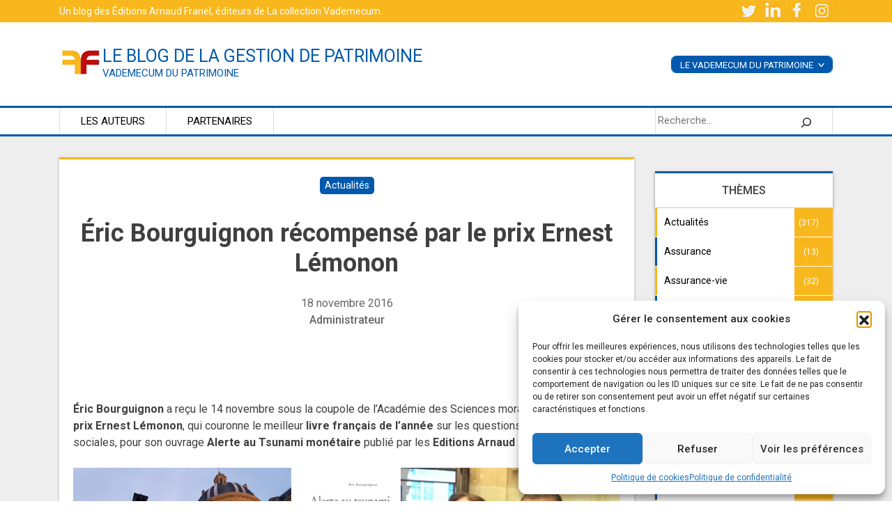

--- FILE ---
content_type: text/html; charset=UTF-8
request_url: https://www.vademecum-patrimoine.com/2016/11/18/eric-bourguignon-recompense-par-le-prix-ernest-lemonon/
body_size: 15476
content:
<!doctype html>
<html lang="fr-FR">
<head>
	<!-- Google Tag Manager -->
<script>(function(w,d,s,l,i){w[l]=w[l]||[];w[l].push({'gtm.start':
new Date().getTime(),event:'gtm.js'});var f=d.getElementsByTagName(s)[0],
j=d.createElement(s),dl=l!='dataLayer'?'&l='+l:'';j.async=true;j.src=
'https://www.googletagmanager.com/gtm.js?id='+i+dl;f.parentNode.insertBefore(j,f);
})(window,document,'script','dataLayer','GTM-T7QSQGK');</script>
<!-- End Google Tag Manager -->
	<meta charset="UTF-8">
	<meta name="viewport" content="width=device-width, initial-scale=1">

	<meta name='robots' content='index, follow, max-image-preview:large, max-snippet:-1, max-video-preview:-1' />
	<style>img:is([sizes="auto" i], [sizes^="auto," i]) { contain-intrinsic-size: 3000px 1500px }</style>
	
	<!-- This site is optimized with the Yoast SEO plugin v22.8 - https://yoast.com/wordpress/plugins/seo/ -->
	<title>Éric Bourguignon récompensé par le prix Ernest Lémonon - le blog de la gestion de patrimoine</title>
	<link rel="canonical" href="https://www.vademecum-patrimoine.com/2016/11/18/eric-bourguignon-recompense-par-le-prix-ernest-lemonon/" />
	<meta property="og:locale" content="fr_FR" />
	<meta property="og:type" content="article" />
	<meta property="og:title" content="Éric Bourguignon récompensé par le prix Ernest Lémonon - le blog de la gestion de patrimoine" />
	<meta property="og:description" content="Éric Bourguignon a reçu le 14 novembre sous la coupole de l’Académie des Sciences morales et politiques le prix Ernest Lémonon, qui couronne le meilleur livre français de l’année sur les questions économiques et sociales, pour son ouvrage Alerte au Tsunami monétaire publié par les Editions Arnaud Franel en 2015. &nbsp; C’est une grande fierté [&hellip;]" />
	<meta property="og:url" content="https://www.vademecum-patrimoine.com/2016/11/18/eric-bourguignon-recompense-par-le-prix-ernest-lemonon/" />
	<meta property="og:site_name" content="le blog de la gestion de patrimoine" />
	<meta property="article:publisher" content="https://www.facebook.com/pages/Arnaud-Franel-Editions/140323596088371" />
	<meta property="article:published_time" content="2016-11-18T16:39:28+00:00" />
	<meta property="article:modified_time" content="2017-01-25T12:33:49+00:00" />
	<meta property="og:image" content="https://www.vademecum-patrimoine.com/wp-content/uploads/2016/11/prixLemonon1.jpg" />
	<meta name="author" content="Administrateur" />
	<meta name="twitter:card" content="summary_large_image" />
	<meta name="twitter:creator" content="@arnaudfranel" />
	<meta name="twitter:site" content="@arnaudfranel" />
	<script type="application/ld+json" class="yoast-schema-graph">{"@context":"https://schema.org","@graph":[{"@type":"WebPage","@id":"https://www.vademecum-patrimoine.com/2016/11/18/eric-bourguignon-recompense-par-le-prix-ernest-lemonon/","url":"https://www.vademecum-patrimoine.com/2016/11/18/eric-bourguignon-recompense-par-le-prix-ernest-lemonon/","name":"Éric Bourguignon récompensé par le prix Ernest Lémonon - le blog de la gestion de patrimoine","isPartOf":{"@id":"https://www.vademecum-patrimoine.com/#website"},"primaryImageOfPage":{"@id":"https://www.vademecum-patrimoine.com/2016/11/18/eric-bourguignon-recompense-par-le-prix-ernest-lemonon/#primaryimage"},"image":{"@id":"https://www.vademecum-patrimoine.com/2016/11/18/eric-bourguignon-recompense-par-le-prix-ernest-lemonon/#primaryimage"},"thumbnailUrl":"https://www.vademecum-patrimoine.com/wp-content/uploads/2016/11/prixLemonon1.jpg","datePublished":"2016-11-18T16:39:28+00:00","dateModified":"2017-01-25T12:33:49+00:00","author":{"@id":"https://www.vademecum-patrimoine.com/#/schema/person/6d01106c013dd3866eaffb28293b7adb"},"breadcrumb":{"@id":"https://www.vademecum-patrimoine.com/2016/11/18/eric-bourguignon-recompense-par-le-prix-ernest-lemonon/#breadcrumb"},"inLanguage":"fr-FR","potentialAction":[{"@type":"ReadAction","target":["https://www.vademecum-patrimoine.com/2016/11/18/eric-bourguignon-recompense-par-le-prix-ernest-lemonon/"]}]},{"@type":"ImageObject","inLanguage":"fr-FR","@id":"https://www.vademecum-patrimoine.com/2016/11/18/eric-bourguignon-recompense-par-le-prix-ernest-lemonon/#primaryimage","url":"https://www.vademecum-patrimoine.com/wp-content/uploads/2016/11/prixLemonon1.jpg","contentUrl":"https://www.vademecum-patrimoine.com/wp-content/uploads/2016/11/prixLemonon1.jpg","width":1019,"height":304},{"@type":"BreadcrumbList","@id":"https://www.vademecum-patrimoine.com/2016/11/18/eric-bourguignon-recompense-par-le-prix-ernest-lemonon/#breadcrumb","itemListElement":[{"@type":"ListItem","position":1,"name":"Accueil","item":"https://www.vademecum-patrimoine.com/"},{"@type":"ListItem","position":2,"name":"Tous les articles","item":"https://www.vademecum-patrimoine.com/tous-les-articles/"},{"@type":"ListItem","position":3,"name":"Éric Bourguignon récompensé par le prix Ernest Lémonon"}]},{"@type":"WebSite","@id":"https://www.vademecum-patrimoine.com/#website","url":"https://www.vademecum-patrimoine.com/","name":"le blog de la gestion de patrimoine","description":"Vademecum du Patrimoine","potentialAction":[{"@type":"SearchAction","target":{"@type":"EntryPoint","urlTemplate":"https://www.vademecum-patrimoine.com/?s={search_term_string}"},"query-input":"required name=search_term_string"}],"inLanguage":"fr-FR"},{"@type":"Person","@id":"https://www.vademecum-patrimoine.com/#/schema/person/6d01106c013dd3866eaffb28293b7adb","name":"Administrateur","image":{"@type":"ImageObject","inLanguage":"fr-FR","@id":"https://www.vademecum-patrimoine.com/#/schema/person/image/","url":"https://secure.gravatar.com/avatar/f07781e59b97b8e75bb26d1f237f1506ffeb928c042d330d888091cfb47bbb06?s=96&d=mm&r=g","contentUrl":"https://secure.gravatar.com/avatar/f07781e59b97b8e75bb26d1f237f1506ffeb928c042d330d888091cfb47bbb06?s=96&d=mm&r=g","caption":"Administrateur"},"url":"https://www.vademecum-patrimoine.com/author/phyvert/"}]}</script>
	<!-- / Yoast SEO plugin. -->


<link rel="alternate" type="application/rss+xml" title="le blog de la gestion de patrimoine &raquo; Flux" href="https://www.vademecum-patrimoine.com/feed/" />
<link rel="alternate" type="application/rss+xml" title="le blog de la gestion de patrimoine &raquo; Flux des commentaires" href="https://www.vademecum-patrimoine.com/comments/feed/" />
<link rel="alternate" type="application/rss+xml" title="le blog de la gestion de patrimoine &raquo; Éric Bourguignon récompensé par le prix Ernest Lémonon Flux des commentaires" href="https://www.vademecum-patrimoine.com/2016/11/18/eric-bourguignon-recompense-par-le-prix-ernest-lemonon/feed/" />
<script>
window._wpemojiSettings = {"baseUrl":"https:\/\/s.w.org\/images\/core\/emoji\/16.0.1\/72x72\/","ext":".png","svgUrl":"https:\/\/s.w.org\/images\/core\/emoji\/16.0.1\/svg\/","svgExt":".svg","source":{"concatemoji":"https:\/\/www.vademecum-patrimoine.com\/wp-includes\/js\/wp-emoji-release.min.js?ver=6.8.3"}};
/*! This file is auto-generated */
!function(s,n){var o,i,e;function c(e){try{var t={supportTests:e,timestamp:(new Date).valueOf()};sessionStorage.setItem(o,JSON.stringify(t))}catch(e){}}function p(e,t,n){e.clearRect(0,0,e.canvas.width,e.canvas.height),e.fillText(t,0,0);var t=new Uint32Array(e.getImageData(0,0,e.canvas.width,e.canvas.height).data),a=(e.clearRect(0,0,e.canvas.width,e.canvas.height),e.fillText(n,0,0),new Uint32Array(e.getImageData(0,0,e.canvas.width,e.canvas.height).data));return t.every(function(e,t){return e===a[t]})}function u(e,t){e.clearRect(0,0,e.canvas.width,e.canvas.height),e.fillText(t,0,0);for(var n=e.getImageData(16,16,1,1),a=0;a<n.data.length;a++)if(0!==n.data[a])return!1;return!0}function f(e,t,n,a){switch(t){case"flag":return n(e,"\ud83c\udff3\ufe0f\u200d\u26a7\ufe0f","\ud83c\udff3\ufe0f\u200b\u26a7\ufe0f")?!1:!n(e,"\ud83c\udde8\ud83c\uddf6","\ud83c\udde8\u200b\ud83c\uddf6")&&!n(e,"\ud83c\udff4\udb40\udc67\udb40\udc62\udb40\udc65\udb40\udc6e\udb40\udc67\udb40\udc7f","\ud83c\udff4\u200b\udb40\udc67\u200b\udb40\udc62\u200b\udb40\udc65\u200b\udb40\udc6e\u200b\udb40\udc67\u200b\udb40\udc7f");case"emoji":return!a(e,"\ud83e\udedf")}return!1}function g(e,t,n,a){var r="undefined"!=typeof WorkerGlobalScope&&self instanceof WorkerGlobalScope?new OffscreenCanvas(300,150):s.createElement("canvas"),o=r.getContext("2d",{willReadFrequently:!0}),i=(o.textBaseline="top",o.font="600 32px Arial",{});return e.forEach(function(e){i[e]=t(o,e,n,a)}),i}function t(e){var t=s.createElement("script");t.src=e,t.defer=!0,s.head.appendChild(t)}"undefined"!=typeof Promise&&(o="wpEmojiSettingsSupports",i=["flag","emoji"],n.supports={everything:!0,everythingExceptFlag:!0},e=new Promise(function(e){s.addEventListener("DOMContentLoaded",e,{once:!0})}),new Promise(function(t){var n=function(){try{var e=JSON.parse(sessionStorage.getItem(o));if("object"==typeof e&&"number"==typeof e.timestamp&&(new Date).valueOf()<e.timestamp+604800&&"object"==typeof e.supportTests)return e.supportTests}catch(e){}return null}();if(!n){if("undefined"!=typeof Worker&&"undefined"!=typeof OffscreenCanvas&&"undefined"!=typeof URL&&URL.createObjectURL&&"undefined"!=typeof Blob)try{var e="postMessage("+g.toString()+"("+[JSON.stringify(i),f.toString(),p.toString(),u.toString()].join(",")+"));",a=new Blob([e],{type:"text/javascript"}),r=new Worker(URL.createObjectURL(a),{name:"wpTestEmojiSupports"});return void(r.onmessage=function(e){c(n=e.data),r.terminate(),t(n)})}catch(e){}c(n=g(i,f,p,u))}t(n)}).then(function(e){for(var t in e)n.supports[t]=e[t],n.supports.everything=n.supports.everything&&n.supports[t],"flag"!==t&&(n.supports.everythingExceptFlag=n.supports.everythingExceptFlag&&n.supports[t]);n.supports.everythingExceptFlag=n.supports.everythingExceptFlag&&!n.supports.flag,n.DOMReady=!1,n.readyCallback=function(){n.DOMReady=!0}}).then(function(){return e}).then(function(){var e;n.supports.everything||(n.readyCallback(),(e=n.source||{}).concatemoji?t(e.concatemoji):e.wpemoji&&e.twemoji&&(t(e.twemoji),t(e.wpemoji)))}))}((window,document),window._wpemojiSettings);
</script>
<style id='wp-emoji-styles-inline-css'>

	img.wp-smiley, img.emoji {
		display: inline !important;
		border: none !important;
		box-shadow: none !important;
		height: 1em !important;
		width: 1em !important;
		margin: 0 0.07em !important;
		vertical-align: -0.1em !important;
		background: none !important;
		padding: 0 !important;
	}
</style>
<link rel='stylesheet' id='wp-block-library-css' href='https://www.vademecum-patrimoine.com/wp-includes/css/dist/block-library/style.min.css?ver=6.8.3' media='all' />
<style id='classic-theme-styles-inline-css'>
/*! This file is auto-generated */
.wp-block-button__link{color:#fff;background-color:#32373c;border-radius:9999px;box-shadow:none;text-decoration:none;padding:calc(.667em + 2px) calc(1.333em + 2px);font-size:1.125em}.wp-block-file__button{background:#32373c;color:#fff;text-decoration:none}
</style>
<style id='global-styles-inline-css'>
:root{--wp--preset--aspect-ratio--square: 1;--wp--preset--aspect-ratio--4-3: 4/3;--wp--preset--aspect-ratio--3-4: 3/4;--wp--preset--aspect-ratio--3-2: 3/2;--wp--preset--aspect-ratio--2-3: 2/3;--wp--preset--aspect-ratio--16-9: 16/9;--wp--preset--aspect-ratio--9-16: 9/16;--wp--preset--color--black: #000000;--wp--preset--color--cyan-bluish-gray: #abb8c3;--wp--preset--color--white: #ffffff;--wp--preset--color--pale-pink: #f78da7;--wp--preset--color--vivid-red: #cf2e2e;--wp--preset--color--luminous-vivid-orange: #ff6900;--wp--preset--color--luminous-vivid-amber: #fcb900;--wp--preset--color--light-green-cyan: #7bdcb5;--wp--preset--color--vivid-green-cyan: #00d084;--wp--preset--color--pale-cyan-blue: #8ed1fc;--wp--preset--color--vivid-cyan-blue: #0693e3;--wp--preset--color--vivid-purple: #9b51e0;--wp--preset--gradient--vivid-cyan-blue-to-vivid-purple: linear-gradient(135deg,rgba(6,147,227,1) 0%,rgb(155,81,224) 100%);--wp--preset--gradient--light-green-cyan-to-vivid-green-cyan: linear-gradient(135deg,rgb(122,220,180) 0%,rgb(0,208,130) 100%);--wp--preset--gradient--luminous-vivid-amber-to-luminous-vivid-orange: linear-gradient(135deg,rgba(252,185,0,1) 0%,rgba(255,105,0,1) 100%);--wp--preset--gradient--luminous-vivid-orange-to-vivid-red: linear-gradient(135deg,rgba(255,105,0,1) 0%,rgb(207,46,46) 100%);--wp--preset--gradient--very-light-gray-to-cyan-bluish-gray: linear-gradient(135deg,rgb(238,238,238) 0%,rgb(169,184,195) 100%);--wp--preset--gradient--cool-to-warm-spectrum: linear-gradient(135deg,rgb(74,234,220) 0%,rgb(151,120,209) 20%,rgb(207,42,186) 40%,rgb(238,44,130) 60%,rgb(251,105,98) 80%,rgb(254,248,76) 100%);--wp--preset--gradient--blush-light-purple: linear-gradient(135deg,rgb(255,206,236) 0%,rgb(152,150,240) 100%);--wp--preset--gradient--blush-bordeaux: linear-gradient(135deg,rgb(254,205,165) 0%,rgb(254,45,45) 50%,rgb(107,0,62) 100%);--wp--preset--gradient--luminous-dusk: linear-gradient(135deg,rgb(255,203,112) 0%,rgb(199,81,192) 50%,rgb(65,88,208) 100%);--wp--preset--gradient--pale-ocean: linear-gradient(135deg,rgb(255,245,203) 0%,rgb(182,227,212) 50%,rgb(51,167,181) 100%);--wp--preset--gradient--electric-grass: linear-gradient(135deg,rgb(202,248,128) 0%,rgb(113,206,126) 100%);--wp--preset--gradient--midnight: linear-gradient(135deg,rgb(2,3,129) 0%,rgb(40,116,252) 100%);--wp--preset--font-size--small: 13px;--wp--preset--font-size--medium: 20px;--wp--preset--font-size--large: 36px;--wp--preset--font-size--x-large: 42px;--wp--preset--spacing--20: 0.44rem;--wp--preset--spacing--30: 0.67rem;--wp--preset--spacing--40: 1rem;--wp--preset--spacing--50: 1.5rem;--wp--preset--spacing--60: 2.25rem;--wp--preset--spacing--70: 3.38rem;--wp--preset--spacing--80: 5.06rem;--wp--preset--shadow--natural: 6px 6px 9px rgba(0, 0, 0, 0.2);--wp--preset--shadow--deep: 12px 12px 50px rgba(0, 0, 0, 0.4);--wp--preset--shadow--sharp: 6px 6px 0px rgba(0, 0, 0, 0.2);--wp--preset--shadow--outlined: 6px 6px 0px -3px rgba(255, 255, 255, 1), 6px 6px rgba(0, 0, 0, 1);--wp--preset--shadow--crisp: 6px 6px 0px rgba(0, 0, 0, 1);}:where(.is-layout-flex){gap: 0.5em;}:where(.is-layout-grid){gap: 0.5em;}body .is-layout-flex{display: flex;}.is-layout-flex{flex-wrap: wrap;align-items: center;}.is-layout-flex > :is(*, div){margin: 0;}body .is-layout-grid{display: grid;}.is-layout-grid > :is(*, div){margin: 0;}:where(.wp-block-columns.is-layout-flex){gap: 2em;}:where(.wp-block-columns.is-layout-grid){gap: 2em;}:where(.wp-block-post-template.is-layout-flex){gap: 1.25em;}:where(.wp-block-post-template.is-layout-grid){gap: 1.25em;}.has-black-color{color: var(--wp--preset--color--black) !important;}.has-cyan-bluish-gray-color{color: var(--wp--preset--color--cyan-bluish-gray) !important;}.has-white-color{color: var(--wp--preset--color--white) !important;}.has-pale-pink-color{color: var(--wp--preset--color--pale-pink) !important;}.has-vivid-red-color{color: var(--wp--preset--color--vivid-red) !important;}.has-luminous-vivid-orange-color{color: var(--wp--preset--color--luminous-vivid-orange) !important;}.has-luminous-vivid-amber-color{color: var(--wp--preset--color--luminous-vivid-amber) !important;}.has-light-green-cyan-color{color: var(--wp--preset--color--light-green-cyan) !important;}.has-vivid-green-cyan-color{color: var(--wp--preset--color--vivid-green-cyan) !important;}.has-pale-cyan-blue-color{color: var(--wp--preset--color--pale-cyan-blue) !important;}.has-vivid-cyan-blue-color{color: var(--wp--preset--color--vivid-cyan-blue) !important;}.has-vivid-purple-color{color: var(--wp--preset--color--vivid-purple) !important;}.has-black-background-color{background-color: var(--wp--preset--color--black) !important;}.has-cyan-bluish-gray-background-color{background-color: var(--wp--preset--color--cyan-bluish-gray) !important;}.has-white-background-color{background-color: var(--wp--preset--color--white) !important;}.has-pale-pink-background-color{background-color: var(--wp--preset--color--pale-pink) !important;}.has-vivid-red-background-color{background-color: var(--wp--preset--color--vivid-red) !important;}.has-luminous-vivid-orange-background-color{background-color: var(--wp--preset--color--luminous-vivid-orange) !important;}.has-luminous-vivid-amber-background-color{background-color: var(--wp--preset--color--luminous-vivid-amber) !important;}.has-light-green-cyan-background-color{background-color: var(--wp--preset--color--light-green-cyan) !important;}.has-vivid-green-cyan-background-color{background-color: var(--wp--preset--color--vivid-green-cyan) !important;}.has-pale-cyan-blue-background-color{background-color: var(--wp--preset--color--pale-cyan-blue) !important;}.has-vivid-cyan-blue-background-color{background-color: var(--wp--preset--color--vivid-cyan-blue) !important;}.has-vivid-purple-background-color{background-color: var(--wp--preset--color--vivid-purple) !important;}.has-black-border-color{border-color: var(--wp--preset--color--black) !important;}.has-cyan-bluish-gray-border-color{border-color: var(--wp--preset--color--cyan-bluish-gray) !important;}.has-white-border-color{border-color: var(--wp--preset--color--white) !important;}.has-pale-pink-border-color{border-color: var(--wp--preset--color--pale-pink) !important;}.has-vivid-red-border-color{border-color: var(--wp--preset--color--vivid-red) !important;}.has-luminous-vivid-orange-border-color{border-color: var(--wp--preset--color--luminous-vivid-orange) !important;}.has-luminous-vivid-amber-border-color{border-color: var(--wp--preset--color--luminous-vivid-amber) !important;}.has-light-green-cyan-border-color{border-color: var(--wp--preset--color--light-green-cyan) !important;}.has-vivid-green-cyan-border-color{border-color: var(--wp--preset--color--vivid-green-cyan) !important;}.has-pale-cyan-blue-border-color{border-color: var(--wp--preset--color--pale-cyan-blue) !important;}.has-vivid-cyan-blue-border-color{border-color: var(--wp--preset--color--vivid-cyan-blue) !important;}.has-vivid-purple-border-color{border-color: var(--wp--preset--color--vivid-purple) !important;}.has-vivid-cyan-blue-to-vivid-purple-gradient-background{background: var(--wp--preset--gradient--vivid-cyan-blue-to-vivid-purple) !important;}.has-light-green-cyan-to-vivid-green-cyan-gradient-background{background: var(--wp--preset--gradient--light-green-cyan-to-vivid-green-cyan) !important;}.has-luminous-vivid-amber-to-luminous-vivid-orange-gradient-background{background: var(--wp--preset--gradient--luminous-vivid-amber-to-luminous-vivid-orange) !important;}.has-luminous-vivid-orange-to-vivid-red-gradient-background{background: var(--wp--preset--gradient--luminous-vivid-orange-to-vivid-red) !important;}.has-very-light-gray-to-cyan-bluish-gray-gradient-background{background: var(--wp--preset--gradient--very-light-gray-to-cyan-bluish-gray) !important;}.has-cool-to-warm-spectrum-gradient-background{background: var(--wp--preset--gradient--cool-to-warm-spectrum) !important;}.has-blush-light-purple-gradient-background{background: var(--wp--preset--gradient--blush-light-purple) !important;}.has-blush-bordeaux-gradient-background{background: var(--wp--preset--gradient--blush-bordeaux) !important;}.has-luminous-dusk-gradient-background{background: var(--wp--preset--gradient--luminous-dusk) !important;}.has-pale-ocean-gradient-background{background: var(--wp--preset--gradient--pale-ocean) !important;}.has-electric-grass-gradient-background{background: var(--wp--preset--gradient--electric-grass) !important;}.has-midnight-gradient-background{background: var(--wp--preset--gradient--midnight) !important;}.has-small-font-size{font-size: var(--wp--preset--font-size--small) !important;}.has-medium-font-size{font-size: var(--wp--preset--font-size--medium) !important;}.has-large-font-size{font-size: var(--wp--preset--font-size--large) !important;}.has-x-large-font-size{font-size: var(--wp--preset--font-size--x-large) !important;}
:where(.wp-block-post-template.is-layout-flex){gap: 1.25em;}:where(.wp-block-post-template.is-layout-grid){gap: 1.25em;}
:where(.wp-block-columns.is-layout-flex){gap: 2em;}:where(.wp-block-columns.is-layout-grid){gap: 2em;}
:root :where(.wp-block-pullquote){font-size: 1.5em;line-height: 1.6;}
</style>
<link rel='stylesheet' id='rfw-style-css' href='https://www.vademecum-patrimoine.com/wp-content/plugins/rss-feed-widget/css/style.css?ver=2026011127' media='all' />
<link rel='stylesheet' id='rss-retriever-css' href='https://www.vademecum-patrimoine.com/wp-content/plugins/wp-rss-retriever/inc/css/rss-retriever.css?ver=1.6.10' media='all' />
<link rel='stylesheet' id='cmplz-general-css' href='https://www.vademecum-patrimoine.com/wp-content/plugins/complianz-gdpr/assets/css/cookieblocker.min.css?ver=1761642424' media='all' />
<link rel='stylesheet' id='bootstrap-css' href='https://www.vademecum-patrimoine.com/wp-content/themes/blogpatrimoine2021/css/bootstrap.min.css?ver=6.8.3' media='all' />
<link rel='stylesheet' id='jquery-ui-css' href='https://www.vademecum-patrimoine.com/wp-content/plugins/contact-form-builder/css/jquery-ui-1.10.3.custom.css?ver=6.8.3' media='all' />
<link rel='stylesheet' id='slick-css-css' href='https://www.vademecum-patrimoine.com/wp-content/themes/blogpatrimoine2021/css/slick.css?ver=6.8.3' media='all' />
<link rel='stylesheet' id='blogpatrimoine2021-style-add-css' href='https://www.vademecum-patrimoine.com/wp-content/themes/blogpatrimoine2021/blogpatrimoine2021.css?ver=6.8.3' media='all' />
<link rel='stylesheet' id='blogpatrimoine2021-style-css' href='https://www.vademecum-patrimoine.com/wp-content/themes/blogpatrimoine2021/style.css?ver=1.0.0' media='all' />
<script src="https://www.vademecum-patrimoine.com/wp-includes/js/jquery/jquery.min.js?ver=3.7.1" id="jquery-core-js"></script>
<script src="https://www.vademecum-patrimoine.com/wp-includes/js/jquery/jquery-migrate.min.js?ver=3.4.1" id="jquery-migrate-js"></script>
<link rel="EditURI" type="application/rsd+xml" title="RSD" href="https://www.vademecum-patrimoine.com/xmlrpc.php?rsd" />
<meta name="generator" content="WordPress 6.8.3" />
<link rel='shortlink' href='https://www.vademecum-patrimoine.com/?p=902' />
<link rel="alternate" title="oEmbed (JSON)" type="application/json+oembed" href="https://www.vademecum-patrimoine.com/wp-json/oembed/1.0/embed?url=https%3A%2F%2Fwww.vademecum-patrimoine.com%2F2016%2F11%2F18%2Feric-bourguignon-recompense-par-le-prix-ernest-lemonon%2F" />
<link rel="alternate" title="oEmbed (XML)" type="text/xml+oembed" href="https://www.vademecum-patrimoine.com/wp-json/oembed/1.0/embed?url=https%3A%2F%2Fwww.vademecum-patrimoine.com%2F2016%2F11%2F18%2Feric-bourguignon-recompense-par-le-prix-ernest-lemonon%2F&#038;format=xml" />
			<style>.cmplz-hidden {
					display: none !important;
				}</style><link rel="pingback" href="https://www.vademecum-patrimoine.com/xmlrpc.php"><link rel="icon" href="https://www.vademecum-patrimoine.com/wp-content/uploads/2021/10/arnaudFranelEditions.jpg" sizes="32x32" />
<link rel="icon" href="https://www.vademecum-patrimoine.com/wp-content/uploads/2021/10/arnaudFranelEditions.jpg" sizes="192x192" />
<link rel="apple-touch-icon" href="https://www.vademecum-patrimoine.com/wp-content/uploads/2021/10/arnaudFranelEditions.jpg" />
<meta name="msapplication-TileImage" content="https://www.vademecum-patrimoine.com/wp-content/uploads/2021/10/arnaudFranelEditions.jpg" />
</head>

<body data-cmplz=1 class="wp-singular post-template-default single single-post postid-902 single-format-standard wp-theme-blogpatrimoine2021">
	<!-- Google Tag Manager (noscript) -->
<noscript><iframe src="https://www.googletagmanager.com/ns.html?id=GTM-T7QSQGK"
height="0" width="0" style="display:none;visibility:hidden"></iframe></noscript>
<!-- End Google Tag Manager (noscript) -->
<div id="page" class="site">
	<a class="skip-link screen-reader-text" href="#primary">Skip to content</a>

	<div class="preHead" >
		<div class="container">
			<div class="row">
				<div class="col-sm-6">
					<p>Un blog des <a href="https://www.arnaudfranel.com/" title="Boutique de l'éditeur, spécialisé dans l'édition pédagogique pour professionnels" target="_blank">Éditions Arnaud Franel</a>, éditeurs de <a href="https://www.arnaudfranel.com/collection/vademecum/" title="Collection des livres Vademecum"  target="_blank">La collection Vademecum</a>.</p>
				</div>

				<div class="col-sm-6 d-none d-sm-inline-block">
					<a href="#" rel="nofollow" title="aller vers le réseau social" target="_blank">
						<img src="https://www.vademecum-patrimoine.com//wp-content/themes/blogpatrimoine2021/img/picto-tweet.jpg" alt="">
					</a>
					<a href="#" rel="nofollow" title="aller vers le réseau social" target="_blank">
						<img src="https://www.vademecum-patrimoine.com//wp-content/themes/blogpatrimoine2021/img/picto-linked.jpg" alt="">
					</a>
					<a href="#" rel="nofollow" title="aller vers le réseau social" target="_blank">
						<img src="https://www.vademecum-patrimoine.com//wp-content/themes/blogpatrimoine2021/img/picto-fb.jpg" alt="">
					</a>
					<a href="#" rel="nofollow" title="aller vers le réseau social" target="_blank">
						<img src="https://www.vademecum-patrimoine.com//wp-content/themes/blogpatrimoine2021/img/picto-insta.jpg" alt="">
					</a>
				</div>

			</div>
		</div>
	</div>
	<header id="masthead" class="site-header">

		<div class="site-branding container">
<div class="blockLogo">
			<div class="leLogo">

<a href="https://www.vademecum-patrimoine.com//blog-de-gestion-de-patrimoine/" title="Accueil blog de la gestion de patrimoine">
<img src="https://www.vademecum-patrimoine.com//wp-content/uploads/2021/10/arnaudFranelEditions.jpg" alt="Logo Arnaud franel">
</a>
			</div>
			<div class="leTitreSite">
							<p class="site-title"><a href="https://www.vademecum-patrimoine.com/blog-de-gestion-de-patrimoine/" rel="home" title="retourner à l'accueil">le blog de la gestion de patrimoine</a></p>
								<p class="site-description">Vademecum du Patrimoine</p>
					</div>
	</div>

	<div id="derouleContainer">
		<div class="derouleVadPat">
		 <p>Le Vademecum du patrimoine <span>&lt;</span></p>
		 <a href="https://www.arnaudfranel.com/boutique/vademecum-du-patrimoine-2023-28e-edition/" title="acheter le vademecum du patrimoine">Acheter le livre</a><br>
		 <a href="http://www.vademecum-patrimoine.com/supplements/" title="voir les mises à jour du vademecum du patrimoine">Suppléments</a>
		</div>
	</div>
		</div><!-- .site-branding -->



		<nav id="site-navigation" class="main-navigation ">
			<div class="container">
					<button class="menu-toggle" aria-controls="primary-menu" aria-expanded="false">Primary Menu</button>
					<div class="menu-menu-1-container"><ul id="primary-menu" class="menu"><li id="menu-item-5293" class="menu-item menu-item-type-post_type menu-item-object-page menu-item-5293"><a href="https://www.vademecum-patrimoine.com/experts/">Les auteurs</a></li>
<li id="menu-item-5294" class="menu-item menu-item-type-post_type menu-item-object-page menu-item-5294"><a href="https://www.vademecum-patrimoine.com/partenaires/">Partenaires</a></li>
</ul></div>			<div class="search-holder">
				
	<li id="block-3" class="widget widget_block widget_search"><form role="search" method="get" action="https://www.vademecum-patrimoine.com/" class="wp-block-search__button-outside wp-block-search__icon-button wp-block-search"    ><label class="wp-block-search__label screen-reader-text" for="wp-block-search__input-1" >Rechercher</label><div class="wp-block-search__inside-wrapper " ><input class="wp-block-search__input" id="wp-block-search__input-1" placeholder="Recherche..." value="" type="search" name="s" required /><button aria-label="Rechercher" class="wp-block-search__button has-icon wp-element-button" type="submit" ><svg class="search-icon" viewBox="0 0 24 24" width="24" height="24">
					<path d="M13 5c-3.3 0-6 2.7-6 6 0 1.4.5 2.7 1.3 3.7l-3.8 3.8 1.1 1.1 3.8-3.8c1 .8 2.3 1.3 3.7 1.3 3.3 0 6-2.7 6-6S16.3 5 13 5zm0 10.5c-2.5 0-4.5-2-4.5-4.5s2-4.5 4.5-4.5 4.5 2 4.5 4.5-2 4.5-4.5 4.5z"></path>
				</svg></button></div></form></li>
			</div>
			</div>
		</nav><!-- #site-navigation -->
	</header><!-- #masthead -->

	<main id="primary" class="site-main">

		<div class="container">
	<div class="row">
		<div class="col-sm-9">
<article id="post-902" class="post-902 post type-post status-publish format-standard hentry category-actualites">
	<header class="entry-header">
		<div class="lesCategories">
			<span class="cat-links"><ul class="post-categories">
	<li><a href="https://www.vademecum-patrimoine.com/category/actualites/" rel="category tag">Actualités</a></li></ul></span>		</div>

		<h1 class="entry-title">Éric Bourguignon récompensé par le prix Ernest Lémonon</h1>			<div class="entry-meta">
				<span class="posted-on"><a href="https://www.vademecum-patrimoine.com/2016/11/18/eric-bourguignon-recompense-par-le-prix-ernest-lemonon/" rel="bookmark"><time class="entry-date published" datetime="2016-11-18T17:39:28+01:00">18 novembre 2016</time><time class="updated" datetime="2017-01-25T13:33:49+01:00">25 janvier 2017</time></a></span><span class="byline"> <span class="author vcard"><a class="url fn n" href="https://www.vademecum-patrimoine.com/author/phyvert/">Administrateur</a></span></span>			</div><!-- .entry-meta -->
			</header><!-- .entry-header -->




	
<div class="lesTags">
</div>


	<div class="entry-content">
		<p><strong>Éric Bourguignon</strong> a reçu le 14 novembre sous la coupole de l’Académie des Sciences morales et politiques le <strong>prix Ernest Lémonon</strong>, qui couronne le meilleur<strong> livre français de l’année </strong>sur les questions économiques et sociales, pour son ouvrage <strong>Alerte au Tsunami monétaire</strong> publié par les <strong>Editions Arnaud Franel</strong> en 2015.</p>
<p><a href="http://www.sefi-arnaud-franel.com/312-alerte-au-tsunami-monetaire-9782896034840-bourguignon-9782896034840.html"><img fetchpriority="high" decoding="async" class="alignnone size-full wp-image-903" src="https://www.vademecum-patrimoine.com/wp-content/uploads/2016/11/prixLemonon1.jpg" alt="prixlemonon1" width="1019" height="304" srcset="https://www.vademecum-patrimoine.com/wp-content/uploads/2016/11/prixLemonon1.jpg 1019w, https://www.vademecum-patrimoine.com/wp-content/uploads/2016/11/prixLemonon1-300x89.jpg 300w, https://www.vademecum-patrimoine.com/wp-content/uploads/2016/11/prixLemonon1-768x229.jpg 768w" sizes="(max-width: 1019px) 100vw, 1019px" /></a></p>
<p>&nbsp;</p>
<p>C’est une grande fierté pour toutes nos équipes de voir ainsi récompensé le fruit de notre activité éditoriale, qui vise depuis toujours à assurer la publication d’<strong>ouvrages de qualité</strong> directement en prise avec l’<strong>actualité</strong>, et une grande satisfaction de voir Éric Bourguignon, qui a également publié un dépliant sur les <strong>Fondamentaux de l’économie</strong> à la fois pointu et très accessible, reconnu pour ses qualités d’écrivain et de pédagogue.<span id="more-902"></span></p>
<p>Son ouvrage <strong><a href="http://www.sefi-arnaud-franel.com/312-alerte-au-tsunami-monetaire-9782896034840-bourguignon-9782896034840.html">Alerte au tsunami monétaire</a></strong>, déjà lauréat de la mention d’honneur du <strong>Prix Turgot</strong> en mars 2016,  dresse un constat très pertinent du phénomène inédit que constitue la circulation d’une quantité exceptionnelle de monnaie dans le monde, celle-ci ayant été multipliée par 4 en 10 ans. Il en décrit les causes, les <strong>mécanismes</strong>, dans une vaste <strong>analyse</strong> qui n’hésite pas à remonter aux <strong>origines de la monnaie</strong> pour mieux expliquer l’usage qu’en font aujourd’hui les États, et la fuite en avant aventureuse enclenchée par la recherche de solutions à la <strong>crise des subprimes</strong>.</p>
<p>Diplômé de Sciences-Po Paris et Docteur en Économie et Finance internationales de l’Université de Paris IX Dauphine, Eric Bourguignon, Directeur Général Délégué de Swiss Life Asset Management, a consacré l’essentiel de sa carrière à la gestion d’actifs.</p>
<p>Toute l’équipe des Editions Arnaud Franel est heureuse de lui adresser ses plus sincères félicitations.</p>
<p><img decoding="async" class="alignnone size-full wp-image-904" src="https://www.vademecum-patrimoine.com/wp-content/uploads/2016/11/prixLemonon2.jpg" alt="prixlemonon2" width="998" height="369" srcset="https://www.vademecum-patrimoine.com/wp-content/uploads/2016/11/prixLemonon2.jpg 998w, https://www.vademecum-patrimoine.com/wp-content/uploads/2016/11/prixLemonon2-300x111.jpg 300w, https://www.vademecum-patrimoine.com/wp-content/uploads/2016/11/prixLemonon2-768x284.jpg 768w" sizes="(max-width: 998px) 100vw, 998px" /></p>
<p>&nbsp;</p>
<p>&nbsp;</p>
<p>&nbsp;</p>
<p>&nbsp;</p>
<div class="tptn_counter" id="tptn_counter_902">(Article vu 164 fois, 2 visites aujourd'hui)</div>	</div><!-- .entry-content -->

	<footer class="entry-footer">
			</footer><!-- .entry-footer -->

<div id="comments" class="comments-area">

	

</div><!-- #comments -->
<div class="laisserCommentaire">

	<div id="respond" class="comment-respond">
		<h3 id="reply-title" class="comment-reply-title">Laisser un commentaire <small><a rel="nofollow" id="cancel-comment-reply-link" href="/2016/11/18/eric-bourguignon-recompense-par-le-prix-ernest-lemonon/#respond" style="display:none;">Annuler la réponse</a></small></h3><form action="https://www.vademecum-patrimoine.com/wp-comments-post.php" method="post" id="commentform" class="comment-form"><p class="comment-notes"><span id="email-notes">Votre adresse e-mail ne sera pas publiée.</span> <span class="required-field-message">Les champs obligatoires sont indiqués avec <span class="required">*</span></span></p><p class="comment-form-comment"><label for="comment">Commentaire <span class="required">*</span></label> <textarea id="comment" name="comment" cols="45" rows="8" maxlength="65525" required></textarea></p><p class="comment-form-author"><label for="author">Nom <span class="required">*</span></label> <input id="author" name="author" type="text" value="" size="30" maxlength="245" autocomplete="name" required /></p>
<p class="comment-form-email"><label for="email">E-mail <span class="required">*</span></label> <input id="email" name="email" type="email" value="" size="30" maxlength="100" aria-describedby="email-notes" autocomplete="email" required /></p>
<p class="comment-form-url"><label for="url">Site web</label> <input id="url" name="url" type="url" value="" size="30" maxlength="200" autocomplete="url" /></p>
<p class="form-submit"><input name="submit" type="submit" id="submit" class="submit" value="Laisser un commentaire" /> <input type='hidden' name='comment_post_ID' value='902' id='comment_post_ID' />
<input type='hidden' name='comment_parent' id='comment_parent' value='0' />
</p><p style="display: none;"><input type="hidden" id="akismet_comment_nonce" name="akismet_comment_nonce" value="42e07140c0" /></p><p style="display: none !important;" class="akismet-fields-container" data-prefix="ak_"><label>&#916;<textarea name="ak_hp_textarea" cols="45" rows="8" maxlength="100"></textarea></label><input type="hidden" id="ak_js_1" name="ak_js" value="91"/><script>document.getElementById( "ak_js_1" ).setAttribute( "value", ( new Date() ).getTime() );</script></p></form>	</div><!-- #respond -->
	</div>
</article><!-- #post-902 -->
</div>
<div class="col-sm-3">



	
<aside id="secondary" class="widget-area">
	<section id="categories-2" class="widget widget_categories"><h2 class="widget-title">Thèmes</h2>
			<ul>
					<li class="cat-item cat-item-1"><a href="https://www.vademecum-patrimoine.com/category/actualites/">Actualités</a> (317)
</li>
	<li class="cat-item cat-item-842"><a href="https://www.vademecum-patrimoine.com/category/assurance/">Assurance</a> (13)
</li>
	<li class="cat-item cat-item-2"><a href="https://www.vademecum-patrimoine.com/category/assurance-vie/">Assurance-vie</a> (32)
</li>
	<li class="cat-item cat-item-687"><a href="https://www.vademecum-patrimoine.com/category/banque/">Banque</a> (26)
</li>
	<li class="cat-item cat-item-695"><a href="https://www.vademecum-patrimoine.com/category/chomage/">chomage</a> (4)
</li>
	<li class="cat-item cat-item-3"><a href="https://www.vademecum-patrimoine.com/category/credit/">Crédit</a> (39)
</li>
	<li class="cat-item cat-item-1030"><a href="https://www.vademecum-patrimoine.com/category/cryptomonnaies/">Cryptomonnaies</a> (3)
</li>
	<li class="cat-item cat-item-841"><a href="https://www.vademecum-patrimoine.com/category/cybersecurite/">Cybersécurité</a> (7)
</li>
	<li class="cat-item cat-item-774"><a href="https://www.vademecum-patrimoine.com/category/diplome/">Diplôme</a> (3)
</li>
	<li class="cat-item cat-item-411"><a href="https://www.vademecum-patrimoine.com/category/donation/">Donation</a> (5)
</li>
	<li class="cat-item cat-item-820"><a href="https://www.vademecum-patrimoine.com/category/droit/">Droit</a> (10)
</li>
	<li class="cat-item cat-item-688"><a href="https://www.vademecum-patrimoine.com/category/economie/">Economie</a> (38)
</li>
	<li class="cat-item cat-item-696"><a href="https://www.vademecum-patrimoine.com/category/emploi/">emploi</a> (9)
</li>
	<li class="cat-item cat-item-674"><a href="https://www.vademecum-patrimoine.com/category/entreprise/">Entreprise</a> (27)
</li>
	<li class="cat-item cat-item-409"><a href="https://www.vademecum-patrimoine.com/category/epargne/">Épargne</a> (33)
</li>
	<li class="cat-item cat-item-7"><a href="https://www.vademecum-patrimoine.com/category/epargne-retraite/">Épargne retraite</a> (30)
</li>
	<li class="cat-item cat-item-10"><a href="https://www.vademecum-patrimoine.com/category/epargne-salariale/">Épargne salariale</a> (27)
</li>
	<li class="cat-item cat-item-548"><a href="https://www.vademecum-patrimoine.com/category/finance/">Finance</a> (88)
</li>
	<li class="cat-item cat-item-665"><a href="https://www.vademecum-patrimoine.com/category/gestion-de-patrimoine/">Gestion de patrimoine</a> (64)
</li>
	<li class="cat-item cat-item-569"><a href="https://www.vademecum-patrimoine.com/category/immobilier/">Immobilier</a> (85)
</li>
	<li class="cat-item cat-item-4"><a href="https://www.vademecum-patrimoine.com/category/immobilier-defiscalisation/">Immobilier &#8211; Défiscalisation</a> (48)
</li>
	<li class="cat-item cat-item-5"><a href="https://www.vademecum-patrimoine.com/category/impots/">Impôts</a> (38)
</li>
	<li class="cat-item cat-item-782"><a href="https://www.vademecum-patrimoine.com/category/investissement/">Investissement</a> (30)
</li>
	<li class="cat-item cat-item-835"><a href="https://www.vademecum-patrimoine.com/category/immobilier/location/">Location</a> (5)
</li>
	<li class="cat-item cat-item-778"><a href="https://www.vademecum-patrimoine.com/category/management/">Management</a> (4)
</li>
	<li class="cat-item cat-item-867"><a href="https://www.vademecum-patrimoine.com/category/metavers/">Métavers</a> (6)
</li>
	<li class="cat-item cat-item-576"><a href="https://www.vademecum-patrimoine.com/category/non-classe/">Non classé</a> (2)
</li>
	<li class="cat-item cat-item-407"><a href="https://www.vademecum-patrimoine.com/category/prevoyance-collective/">Prévoyance collective</a> (1)
</li>
	<li class="cat-item cat-item-408"><a href="https://www.vademecum-patrimoine.com/category/prevoyance-individuelle/">Prévoyance individuelle</a> (11)
</li>
	<li class="cat-item cat-item-780"><a href="https://www.vademecum-patrimoine.com/category/recrutement/">Recrutement</a> (5)
</li>
	<li class="cat-item cat-item-410"><a href="https://www.vademecum-patrimoine.com/category/retraite/">Retraite</a> (24)
</li>
	<li class="cat-item cat-item-6"><a href="https://www.vademecum-patrimoine.com/category/sante/">Santé</a> (20)
</li>
	<li class="cat-item cat-item-783"><a href="https://www.vademecum-patrimoine.com/category/teletravail/">télétravail</a> (2)
</li>
	<li class="cat-item cat-item-8"><a href="https://www.vademecum-patrimoine.com/category/transmission/">Transmission</a> (24)
</li>
	<li class="cat-item cat-item-9"><a href="https://www.vademecum-patrimoine.com/category/valeurs-mobilieres/">Valeurs mobilières</a> (31)
</li>
			</ul>

			</section><section id="block-10" class="widget widget_block widget_media_image"><div class="wp-block-image">
<figure class="aligncenter size-full"><a href="https://sefi-formation.com/"><img decoding="async" width="420" height="80" src="https://www.vademecum-patrimoine.com/wp-content/uploads/2022/06/logo-sefi-formation-rect-1.jpg" alt="" class="wp-image-5776" srcset="https://www.vademecum-patrimoine.com/wp-content/uploads/2022/06/logo-sefi-formation-rect-1.jpg 420w, https://www.vademecum-patrimoine.com/wp-content/uploads/2022/06/logo-sefi-formation-rect-1-300x57.jpg 300w" sizes="(max-width: 420px) 100vw, 420px" /></a><figcaption class="wp-element-caption">Découvrez nos formations pour les secteurs de la banque, de l’immobilier et de l’assurance, répondant aux besoins des entreprises comme des indépendants.</figcaption></figure></div></section></aside><!-- #secondary -->
</div>

</div></div>
<div class="">

</div>

	</main><!-- #main -->


	<footer id="colophon" class="site-footer">
		<div class="container">
			<div class="footer-colonnes">
				
	<li id="widget_tptn_pop-2" class="widget tptn_posts_list_widget"><h2 class="widgettitle">Articles les plus lus</h2>
<div class="tptn_posts_daily  tptn_posts_widget tptn_posts_widget-widget_tptn_pop-2    "><ul><li><a href="https://www.vademecum-patrimoine.com/2026/01/09/cyberattaques-en-serie-la-france-sous-pression-depuis-debut-2026/"     class="tptn_link"><img width="150" height="150" src="https://www.vademecum-patrimoine.com/wp-content/uploads/2026/01/MODELE-ARTICLE-DE-BLOG-3-1-150x150.png" class="tptn_featured tptn_thumb size-thumbnail" alt="MODELE ARTICLE DE BLOG-3" style="" title="Cyberattaques en série : la France sous pression depuis début 2026" decoding="async" loading="lazy" srcset="https://www.vademecum-patrimoine.com/wp-content/uploads/2026/01/MODELE-ARTICLE-DE-BLOG-3-1-150x150.png 150w, https://www.vademecum-patrimoine.com/wp-content/uploads/2026/01/MODELE-ARTICLE-DE-BLOG-3-1-250x250.png 250w" sizes="auto, (max-width: 150px) 100vw, 150px" srcset="https://www.vademecum-patrimoine.com/wp-content/uploads/2026/01/MODELE-ARTICLE-DE-BLOG-3-1-150x150.png 150w, https://www.vademecum-patrimoine.com/wp-content/uploads/2026/01/MODELE-ARTICLE-DE-BLOG-3-1-250x250.png 250w" /></a><span class="tptn_after_thumb"><a href="https://www.vademecum-patrimoine.com/2026/01/09/cyberattaques-en-serie-la-france-sous-pression-depuis-debut-2026/"     class="tptn_link"><span class="tptn_title">Cyberattaques en série : la France sous pression&hellip;</span></a><span class="tptn_author">  par<a href="https://www.vademecum-patrimoine.com/author/t-p-butteau/">Patrick &amp; Thomas Butteau</a></span> <span class="tptn_date"> 9 janvier 2026</span> <span class="tptn_excerpt"> Depuis le début de l’année 2026, la France subit une…</span> <span class="tptn_list_count">(124)</span></span></li><li><a href="https://www.vademecum-patrimoine.com/2026/01/08/or-et-matieres-premieres-bilan-2025-projections-2026/"     class="tptn_link"><img width="150" height="150" src="https://www.vademecum-patrimoine.com/wp-content/uploads/2026/01/MODELE-ARTICLE-DE-BLOG-11-150x150.png" class="tptn_featured tptn_thumb size-thumbnail" alt="MODELE ARTICLE DE BLOG (11)" style="" title="Or et matières premières : bilan 2025 &amp; projections 2026" decoding="async" loading="lazy" srcset="https://www.vademecum-patrimoine.com/wp-content/uploads/2026/01/MODELE-ARTICLE-DE-BLOG-11-150x150.png 150w, https://www.vademecum-patrimoine.com/wp-content/uploads/2026/01/MODELE-ARTICLE-DE-BLOG-11-250x250.png 250w" sizes="auto, (max-width: 150px) 100vw, 150px" srcset="https://www.vademecum-patrimoine.com/wp-content/uploads/2026/01/MODELE-ARTICLE-DE-BLOG-11-150x150.png 150w, https://www.vademecum-patrimoine.com/wp-content/uploads/2026/01/MODELE-ARTICLE-DE-BLOG-11-250x250.png 250w" /></a><span class="tptn_after_thumb"><a href="https://www.vademecum-patrimoine.com/2026/01/08/or-et-matieres-premieres-bilan-2025-projections-2026/"     class="tptn_link"><span class="tptn_title">Or et matières premières : bilan 2025 &#038;&hellip;</span></a><span class="tptn_author">  par<a href="https://www.vademecum-patrimoine.com/author/t-p-butteau/">Patrick &amp; Thomas Butteau</a></span> <span class="tptn_date"> 8 janvier 2026</span> <span class="tptn_excerpt"> L’année 2025 restera dans les mémoires comme une période charnière…</span> <span class="tptn_list_count">(56)</span></span></li><li><a href="https://www.vademecum-patrimoine.com/2022/03/31/salaire-brut-ou-salaire-net-quelle-base-pour-les-condamnations-prudhomales-et-pour-les-controles-urssaf/"     class="tptn_link"><img width="150" height="150" src="https://www.vademecum-patrimoine.com/wp-content/uploads/2022/03/hammer-802300_1280-150x150.jpg" class="tptn_featured tptn_thumb size-thumbnail" alt="hammer-802300_1280" style="" title="Salaire brut ou salaire net : quelle base pour les condamnations prud’homales et pour les contrôles URSSAF ?" decoding="async" loading="lazy" srcset="https://www.vademecum-patrimoine.com/wp-content/uploads/2022/03/hammer-802300_1280-150x150.jpg 150w, https://www.vademecum-patrimoine.com/wp-content/uploads/2022/03/hammer-802300_1280-250x250.jpg 250w" sizes="auto, (max-width: 150px) 100vw, 150px" srcset="https://www.vademecum-patrimoine.com/wp-content/uploads/2022/03/hammer-802300_1280-150x150.jpg 150w, https://www.vademecum-patrimoine.com/wp-content/uploads/2022/03/hammer-802300_1280-250x250.jpg 250w" /></a><span class="tptn_after_thumb"><a href="https://www.vademecum-patrimoine.com/2022/03/31/salaire-brut-ou-salaire-net-quelle-base-pour-les-condamnations-prudhomales-et-pour-les-controles-urssaf/"     class="tptn_link"><span class="tptn_title">Salaire brut ou salaire net : quelle base pour les&hellip;</span></a><span class="tptn_author">  par<a href="https://www.vademecum-patrimoine.com/author/thibault-ngo-ky/">Thibault Ngo Ky</a></span> <span class="tptn_date"> 31 mars 2022</span> <span class="tptn_excerpt"> Salaire brut ou salaire net : quelle base pour les…</span> <span class="tptn_list_count">(56)</span></span></li><li><a href="https://www.vademecum-patrimoine.com/2024/01/18/les-fondamentaux-de-lassurance/"     class="tptn_link"><img width="150" height="150" src="https://www.vademecum-patrimoine.com/wp-content/uploads/2024/01/NFT-Bitcoin-cryptomonnaie…-150x150.png" class="tptn_featured tptn_thumb size-thumbnail" alt="NFT, Bitcoin, cryptomonnaie…" style="" title="Les fondamentaux de l’assurance" decoding="async" loading="lazy" srcset="https://www.vademecum-patrimoine.com/wp-content/uploads/2024/01/NFT-Bitcoin-cryptomonnaie…-150x150.png 150w, https://www.vademecum-patrimoine.com/wp-content/uploads/2024/01/NFT-Bitcoin-cryptomonnaie…-250x250.png 250w" sizes="auto, (max-width: 150px) 100vw, 150px" srcset="https://www.vademecum-patrimoine.com/wp-content/uploads/2024/01/NFT-Bitcoin-cryptomonnaie…-150x150.png 150w, https://www.vademecum-patrimoine.com/wp-content/uploads/2024/01/NFT-Bitcoin-cryptomonnaie…-250x250.png 250w" /></a><span class="tptn_after_thumb"><a href="https://www.vademecum-patrimoine.com/2024/01/18/les-fondamentaux-de-lassurance/"     class="tptn_link"><span class="tptn_title">Les fondamentaux de l’assurance</span></a><span class="tptn_author">  par<a href="https://www.vademecum-patrimoine.com/author/patrice-leleu/">Patrice Leleu</a></span> <span class="tptn_date"> 18 janvier 2024</span> <span class="tptn_excerpt"> Les fondamentaux de l’assurance &nbsp; Qu’est-ce que l’assurance ? Quelles…</span> <span class="tptn_list_count">(48)</span></span></li></ul><div class="tptn_clear"></div></div></li>
<li id="block-7" class="widget widget_block"><h2 class="widgettitle">Vademecum du moment</h2>
<p><a href="https://www.arnaudfranel.com/produit/vademecum-de-lentrepreneur-tpe-pme-2025/" title="voir le vademecum du moment - Vademecum de l'entrepreneur 2025"></p>
<div class="vadMoment">
<div class="vadCouv">
		<img decoding="async" src="https://www.vademecum-patrimoine.com/wp-content/uploads/2025/09/Vademecum-entrepreneur-2025.jpg" width="100px" alt="Couverture du vademecum des entrepreneurs">
	</div>
<div class="vadDesc">
<p class="vadTitre">Vademecum de l’Entrepreneur TPE/PME 2025</p>
<p class="vadTexte">L’aide-mémoire du chef d’entreprise : de la création à la gestion au quotidien !  </p>
<p class="vadInfos">150 pages - Numérique - 34,99 €</p>
</p></div>
</div>
<p></a></p>
</li>
<li id="block-5" class="widget widget_block">
<figure class="wp-block-embed is-type-video is-provider-youtube wp-block-embed-youtube wp-embed-aspect-16-9 wp-has-aspect-ratio"><div class="wp-block-embed__wrapper">
<iframe data-placeholder-image="https://www.vademecum-patrimoine.com/wp-content/uploads/complianz/placeholders/youtubeOmdpemyQj64-maxresdefault.webp" data-category="marketing" data-service="youtube" class="cmplz-placeholder-element cmplz-iframe cmplz-iframe-styles cmplz-video " data-cmplz-target="src" data-src-cmplz="https://www.youtube.com/embed/OmdpemyQj64?feature=oembed" data-deferlazy="1" title="Tous vos droits immobilier dans notre dernier ouvrage !" width="640" height="360"  src="about:blank"  frameborder="0" allow="accelerometer; autoplay; clipboard-write; encrypted-media; gyroscope; picture-in-picture; web-share" referrerpolicy="strict-origin-when-cross-origin" allowfullscreen></iframe>
</div></figure>
</li>
			</div>
			<div class="logoAFE"><a href="https://www.arnaudfranel.com/">
				<img src="https://www.vademecum-patrimoine.com//wp-content/themes/blogpatrimoine2021/img/arnaudfranel-logo-gris.jpg" alt="">			</div>
			</a>
		</div>
		<div class="site-info">
				<div class="container">
					<div class="site-info-left">
						Copyright 2024 - <a href="https://www.arnaudfranel.com/">Arnaud Franel Éditions</a> <span class="sep"> | </span> Création : Pierre Hyvert @ <a title="création de sites web" href="https://webmetrue.fr">Webmetrue</a>
					</div>
					<div class="site-info-right">
						<a href="#">Mentions légales</a><span class="sep"> | </span><a href="#">Politique de confidentialité</a><span class="sep"> | </span><a href="#">Plan du site</a><span class="sep"> | </span><a href="#">Contact</a>
					</div>
				</div>
		</div><!-- .site-info -->
	</footer><!-- #colophon -->
</div><!-- #page -->

<script type="speculationrules">
{"prefetch":[{"source":"document","where":{"and":[{"href_matches":"\/*"},{"not":{"href_matches":["\/wp-*.php","\/wp-admin\/*","\/wp-content\/uploads\/*","\/wp-content\/*","\/wp-content\/plugins\/*","\/wp-content\/themes\/blogpatrimoine2021\/*","\/*\\?(.+)"]}},{"not":{"selector_matches":"a[rel~=\"nofollow\"]"}},{"not":{"selector_matches":".no-prefetch, .no-prefetch a"}}]},"eagerness":"conservative"}]}
</script>

<!-- Consent Management powered by Complianz | GDPR/CCPA Cookie Consent https://wordpress.org/plugins/complianz-gdpr -->
<div id="cmplz-cookiebanner-container"><div class="cmplz-cookiebanner cmplz-hidden banner-1 bottom-right-view-preferences optin cmplz-bottom-right cmplz-categories-type-view-preferences" aria-modal="true" data-nosnippet="true" role="dialog" aria-live="polite" aria-labelledby="cmplz-header-1-optin" aria-describedby="cmplz-message-1-optin">
	<div class="cmplz-header">
		<div class="cmplz-logo"></div>
		<div class="cmplz-title" id="cmplz-header-1-optin">Gérer le consentement aux cookies</div>
		<div class="cmplz-close" tabindex="0" role="button" aria-label="Fermer la boîte de dialogue">
			<svg aria-hidden="true" focusable="false" data-prefix="fas" data-icon="times" class="svg-inline--fa fa-times fa-w-11" role="img" xmlns="http://www.w3.org/2000/svg" viewBox="0 0 352 512"><path fill="currentColor" d="M242.72 256l100.07-100.07c12.28-12.28 12.28-32.19 0-44.48l-22.24-22.24c-12.28-12.28-32.19-12.28-44.48 0L176 189.28 75.93 89.21c-12.28-12.28-32.19-12.28-44.48 0L9.21 111.45c-12.28 12.28-12.28 32.19 0 44.48L109.28 256 9.21 356.07c-12.28 12.28-12.28 32.19 0 44.48l22.24 22.24c12.28 12.28 32.2 12.28 44.48 0L176 322.72l100.07 100.07c12.28 12.28 32.2 12.28 44.48 0l22.24-22.24c12.28-12.28 12.28-32.19 0-44.48L242.72 256z"></path></svg>
		</div>
	</div>

	<div class="cmplz-divider cmplz-divider-header"></div>
	<div class="cmplz-body">
		<div class="cmplz-message" id="cmplz-message-1-optin">Pour offrir les meilleures expériences, nous utilisons des technologies telles que les cookies pour stocker et/ou accéder aux informations des appareils. Le fait de consentir à ces technologies nous permettra de traiter des données telles que le comportement de navigation ou les ID uniques sur ce site. Le fait de ne pas consentir ou de retirer son consentement peut avoir un effet négatif sur certaines caractéristiques et fonctions.</div>
		<!-- categories start -->
		<div class="cmplz-categories">
			<details class="cmplz-category cmplz-functional" >
				<summary>
						<span class="cmplz-category-header">
							<span class="cmplz-category-title">Fonctionnel</span>
							<span class='cmplz-always-active'>
								<span class="cmplz-banner-checkbox">
									<input type="checkbox"
										   id="cmplz-functional-optin"
										   data-category="cmplz_functional"
										   class="cmplz-consent-checkbox cmplz-functional"
										   size="40"
										   value="1"/>
									<label class="cmplz-label" for="cmplz-functional-optin"><span class="screen-reader-text">Fonctionnel</span></label>
								</span>
								Toujours activé							</span>
							<span class="cmplz-icon cmplz-open">
								<svg xmlns="http://www.w3.org/2000/svg" viewBox="0 0 448 512"  height="18" ><path d="M224 416c-8.188 0-16.38-3.125-22.62-9.375l-192-192c-12.5-12.5-12.5-32.75 0-45.25s32.75-12.5 45.25 0L224 338.8l169.4-169.4c12.5-12.5 32.75-12.5 45.25 0s12.5 32.75 0 45.25l-192 192C240.4 412.9 232.2 416 224 416z"/></svg>
							</span>
						</span>
				</summary>
				<div class="cmplz-description">
					<span class="cmplz-description-functional">Le stockage ou l’accès technique est strictement nécessaire dans la finalité d’intérêt légitime de permettre l’utilisation d’un service spécifique explicitement demandé par l’abonné ou l’utilisateur, ou dans le seul but d’effectuer la transmission d’une communication sur un réseau de communications électroniques.</span>
				</div>
			</details>

			<details class="cmplz-category cmplz-preferences" >
				<summary>
						<span class="cmplz-category-header">
							<span class="cmplz-category-title">Préférences</span>
							<span class="cmplz-banner-checkbox">
								<input type="checkbox"
									   id="cmplz-preferences-optin"
									   data-category="cmplz_preferences"
									   class="cmplz-consent-checkbox cmplz-preferences"
									   size="40"
									   value="1"/>
								<label class="cmplz-label" for="cmplz-preferences-optin"><span class="screen-reader-text">Préférences</span></label>
							</span>
							<span class="cmplz-icon cmplz-open">
								<svg xmlns="http://www.w3.org/2000/svg" viewBox="0 0 448 512"  height="18" ><path d="M224 416c-8.188 0-16.38-3.125-22.62-9.375l-192-192c-12.5-12.5-12.5-32.75 0-45.25s32.75-12.5 45.25 0L224 338.8l169.4-169.4c12.5-12.5 32.75-12.5 45.25 0s12.5 32.75 0 45.25l-192 192C240.4 412.9 232.2 416 224 416z"/></svg>
							</span>
						</span>
				</summary>
				<div class="cmplz-description">
					<span class="cmplz-description-preferences">Le stockage ou l’accès technique est nécessaire dans la finalité d’intérêt légitime de stocker des préférences qui ne sont pas demandées par l’abonné ou la personne utilisant le service.</span>
				</div>
			</details>

			<details class="cmplz-category cmplz-statistics" >
				<summary>
						<span class="cmplz-category-header">
							<span class="cmplz-category-title">Statistiques</span>
							<span class="cmplz-banner-checkbox">
								<input type="checkbox"
									   id="cmplz-statistics-optin"
									   data-category="cmplz_statistics"
									   class="cmplz-consent-checkbox cmplz-statistics"
									   size="40"
									   value="1"/>
								<label class="cmplz-label" for="cmplz-statistics-optin"><span class="screen-reader-text">Statistiques</span></label>
							</span>
							<span class="cmplz-icon cmplz-open">
								<svg xmlns="http://www.w3.org/2000/svg" viewBox="0 0 448 512"  height="18" ><path d="M224 416c-8.188 0-16.38-3.125-22.62-9.375l-192-192c-12.5-12.5-12.5-32.75 0-45.25s32.75-12.5 45.25 0L224 338.8l169.4-169.4c12.5-12.5 32.75-12.5 45.25 0s12.5 32.75 0 45.25l-192 192C240.4 412.9 232.2 416 224 416z"/></svg>
							</span>
						</span>
				</summary>
				<div class="cmplz-description">
					<span class="cmplz-description-statistics">Le stockage ou l’accès technique qui est utilisé exclusivement à des fins statistiques.</span>
					<span class="cmplz-description-statistics-anonymous">Le stockage ou l’accès technique qui est utilisé exclusivement dans des finalités statistiques anonymes. En l’absence d’une assignation à comparaître, d’une conformité volontaire de la part de votre fournisseur d’accès à internet ou d’enregistrements supplémentaires provenant d’une tierce partie, les informations stockées ou extraites à cette seule fin ne peuvent généralement pas être utilisées pour vous identifier.</span>
				</div>
			</details>
			<details class="cmplz-category cmplz-marketing" >
				<summary>
						<span class="cmplz-category-header">
							<span class="cmplz-category-title">Marketing</span>
							<span class="cmplz-banner-checkbox">
								<input type="checkbox"
									   id="cmplz-marketing-optin"
									   data-category="cmplz_marketing"
									   class="cmplz-consent-checkbox cmplz-marketing"
									   size="40"
									   value="1"/>
								<label class="cmplz-label" for="cmplz-marketing-optin"><span class="screen-reader-text">Marketing</span></label>
							</span>
							<span class="cmplz-icon cmplz-open">
								<svg xmlns="http://www.w3.org/2000/svg" viewBox="0 0 448 512"  height="18" ><path d="M224 416c-8.188 0-16.38-3.125-22.62-9.375l-192-192c-12.5-12.5-12.5-32.75 0-45.25s32.75-12.5 45.25 0L224 338.8l169.4-169.4c12.5-12.5 32.75-12.5 45.25 0s12.5 32.75 0 45.25l-192 192C240.4 412.9 232.2 416 224 416z"/></svg>
							</span>
						</span>
				</summary>
				<div class="cmplz-description">
					<span class="cmplz-description-marketing">Le stockage ou l’accès technique est nécessaire pour créer des profils d’utilisateurs afin d’envoyer des publicités, ou pour suivre l’utilisateur sur un site web ou sur plusieurs sites web ayant des finalités marketing similaires.</span>
				</div>
			</details>
		</div><!-- categories end -->
			</div>

	<div class="cmplz-links cmplz-information">
		<a class="cmplz-link cmplz-manage-options cookie-statement" href="#" data-relative_url="#cmplz-manage-consent-container">Gérer les options</a>
		<a class="cmplz-link cmplz-manage-third-parties cookie-statement" href="#" data-relative_url="#cmplz-cookies-overview">Gérer les services</a>
		<a class="cmplz-link cmplz-manage-vendors tcf cookie-statement" href="#" data-relative_url="#cmplz-tcf-wrapper">Gérer {vendor_count} fournisseurs</a>
		<a class="cmplz-link cmplz-external cmplz-read-more-purposes tcf" target="_blank" rel="noopener noreferrer nofollow" href="https://cookiedatabase.org/tcf/purposes/">En savoir plus sur ces finalités</a>
			</div>

	<div class="cmplz-divider cmplz-footer"></div>

	<div class="cmplz-buttons">
		<button class="cmplz-btn cmplz-accept">Accepter</button>
		<button class="cmplz-btn cmplz-deny">Refuser</button>
		<button class="cmplz-btn cmplz-view-preferences">Voir les préférences</button>
		<button class="cmplz-btn cmplz-save-preferences">Enregistrer les préférences</button>
		<a class="cmplz-btn cmplz-manage-options tcf cookie-statement" href="#" data-relative_url="#cmplz-manage-consent-container">Voir les préférences</a>
			</div>

	<div class="cmplz-links cmplz-documents">
		<a class="cmplz-link cookie-statement" href="#" data-relative_url="">{title}</a>
		<a class="cmplz-link privacy-statement" href="#" data-relative_url="">{title}</a>
		<a class="cmplz-link impressum" href="#" data-relative_url="">{title}</a>
			</div>

</div>
</div>
					<div id="cmplz-manage-consent" data-nosnippet="true"><button class="cmplz-btn cmplz-hidden cmplz-manage-consent manage-consent-1">Gérer le consentement</button>

</div><script id="rfw-script-js-extra">
var rfw = {"speed":""};
</script>
<script src="https://www.vademecum-patrimoine.com/wp-content/plugins/rss-feed-widget/js/functions.js?ver=2026011127" id="rfw-script-js"></script>
<script src="https://www.vademecum-patrimoine.com/wp-content/plugins/rss-feed-widget/js/jquery.fitvids.js?ver=2026011127" id="rfw-script-fitvid-js"></script>
<script id="tptn_tracker-js-extra">
var ajax_tptn_tracker = {"ajax_url":"https:\/\/www.vademecum-patrimoine.com\/","top_ten_id":"902","top_ten_blog_id":"1","activate_counter":"11","top_ten_debug":"0","tptn_rnd":"1636486475"};
</script>
<script src="https://www.vademecum-patrimoine.com/wp-content/plugins/top-10/includes/js/top-10-tracker.min.js?ver=4.1.1" id="tptn_tracker-js"></script>
<script src="https://www.vademecum-patrimoine.com/wp-content/themes/blogpatrimoine2021/js/jquery.js?ver=20151215" id="jquery-base-js"></script>
<script src="https://www.vademecum-patrimoine.com/wp-content/themes/blogpatrimoine2021/js/navigation.js?ver=20151215" id="blogpatrimoine2021-navigation-js"></script>
<script src="https://www.vademecum-patrimoine.com/wp-content/themes/blogpatrimoine2021/js/skip-link-focus-fix.js?ver=20151215" id="blogpatrimoine2021-skip-link-focus-fix-js"></script>
<script src="https://www.vademecum-patrimoine.com/wp-content/themes/blogpatrimoine2021/js/bootstrap.min.js?ver=20151215" id="anthony-bootstrap-js-js"></script>
<script src="https://www.vademecum-patrimoine.com/wp-content/themes/blogpatrimoine2021/js/slick.min.js?ver=20151215" id="slick-js-js"></script>
<script src="https://www.vademecum-patrimoine.com/wp-content/themes/blogpatrimoine2021/js/jquery-ui.min.js?ver=20151215" id="jquery-ui-js"></script>
<script src="https://www.vademecum-patrimoine.com/wp-includes/js/comment-reply.min.js?ver=6.8.3" id="comment-reply-js" async data-wp-strategy="async"></script>
<script id="cmplz-cookiebanner-js-extra">
var complianz = {"prefix":"cmplz_","user_banner_id":"1","set_cookies":[],"block_ajax_content":"","banner_version":"15","version":"7.4.2","store_consent":"","do_not_track_enabled":"1","consenttype":"optin","region":"eu","geoip":"","dismiss_timeout":"","disable_cookiebanner":"","soft_cookiewall":"","dismiss_on_scroll":"","cookie_expiry":"365","url":"https:\/\/www.vademecum-patrimoine.com\/wp-json\/complianz\/v1\/","locale":"lang=fr&locale=fr_FR","set_cookies_on_root":"","cookie_domain":"","current_policy_id":"16","cookie_path":"\/","categories":{"statistics":"statistiques","marketing":"marketing"},"tcf_active":"","placeholdertext":"Cliquez pour accepter les cookies {category} et activer ce contenu","css_file":"https:\/\/www.vademecum-patrimoine.com\/wp-content\/uploads\/complianz\/css\/banner-{banner_id}-{type}.css?v=15","page_links":{"eu":{"cookie-statement":{"title":"Politique de cookies ","url":"https:\/\/www.vademecum-patrimoine.com\/politique-de-cookies-ue\/"},"privacy-statement":{"title":"Politique de confidentialit\u00e9","url":"https:\/\/www.vademecum-patrimoine.com\/politique-de-confidentialite\/"}}},"tm_categories":"1","forceEnableStats":"","preview":"","clean_cookies":"","aria_label":"Cliquez pour accepter les cookies {category} et activer ce contenu"};
</script>
<script defer src="https://www.vademecum-patrimoine.com/wp-content/plugins/complianz-gdpr/cookiebanner/js/complianz.min.js?ver=1761642425" id="cmplz-cookiebanner-js"></script>
<script defer src="https://www.vademecum-patrimoine.com/wp-content/plugins/akismet/_inc/akismet-frontend.js?ver=1761642419" id="akismet-frontend-js"></script>

</body>
</html>
